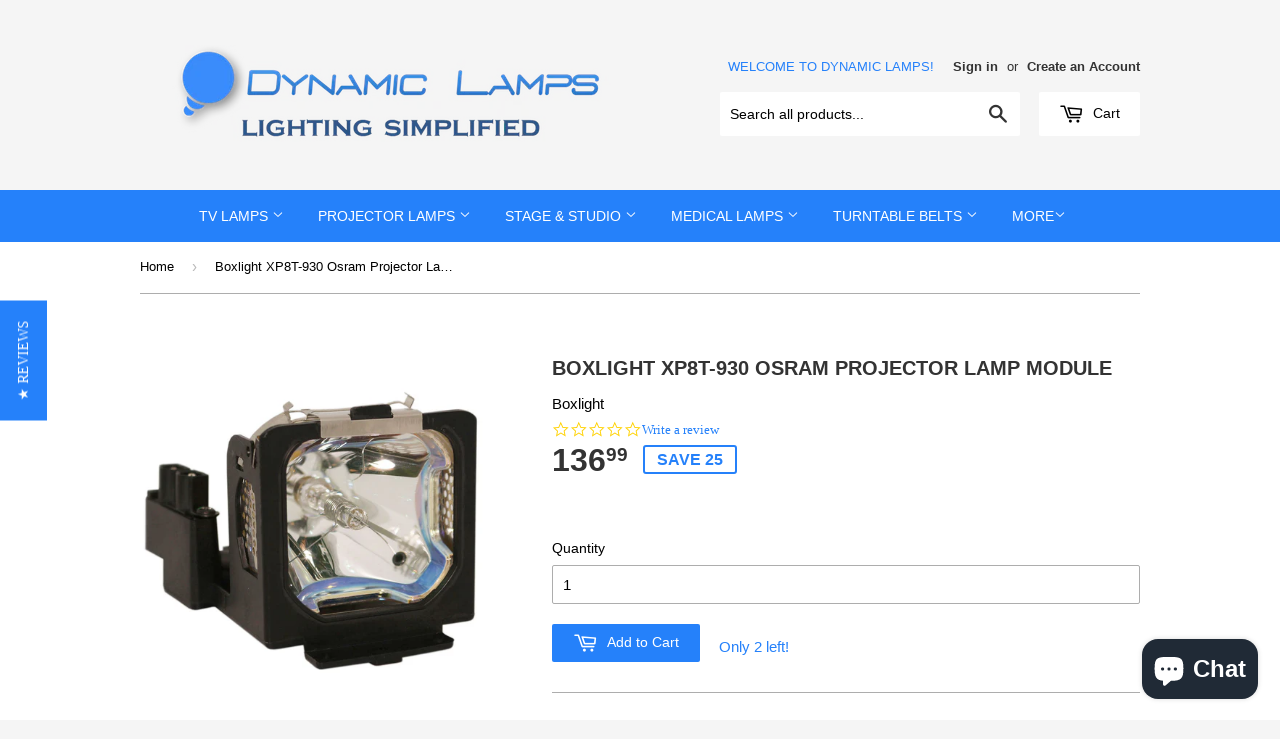

--- FILE ---
content_type: text/html; charset=utf-8
request_url: https://www.dynamiclamps.com/products/boxlight-xp8t-930-osram-projector-lamp-module
body_size: 17857
content:
<!doctype html>
<!--[if lt IE 7]><html class="no-js lt-ie9 lt-ie8 lt-ie7" lang="en"> <![endif]-->
<!--[if IE 7]><html class="no-js lt-ie9 lt-ie8" lang="en"> <![endif]-->
<!--[if IE 8]><html class="no-js lt-ie9" lang="en"> <![endif]-->
<!--[if IE 9 ]><html class="ie9 no-js"> <![endif]-->
<!--[if (gt IE 9)|!(IE)]><!--> <html class="no-touch no-js"> <!--<![endif]-->
<head>
<!-- "snippets/SEOMetaManager.liquid" was not rendered, the associated app was uninstalled -->
  <!-- Basic page needs ================================================== -->
  <meta charset="utf-8">
  <meta http-equiv="X-UA-Compatible" content="IE=edge,chrome=1">

  
  <link rel="shortcut icon" href="//www.dynamiclamps.com/cdn/shop/t/45/assets/favicon.png?v=175386269113093359381423677436" type="image/png" />
  

  <!-- Title and description ================================================== -->
 
  
  
  <!-- Product meta ================================================== -->
  
  <meta property="og:type" content="product">
  <meta property="og:title" content="Boxlight XP8T-930 Osram Projector Lamp Module">
  
  <meta property="og:image" content="http://www.dynamiclamps.com/cdn/shop/products/107793-2_15b49c20-9cc6-46e7-a356-6a27683cce49_grande.jpg?v=1671616086">
  <meta property="og:image:secure_url" content="https://www.dynamiclamps.com/cdn/shop/products/107793-2_15b49c20-9cc6-46e7-a356-6a27683cce49_grande.jpg?v=1671616086">
  
  <meta property="og:image" content="http://www.dynamiclamps.com/cdn/shop/products/107793-1_90e74c4b-cd23-450f-8f18-07b452421e5d_grande.jpg?v=1671616088">
  <meta property="og:image:secure_url" content="https://www.dynamiclamps.com/cdn/shop/products/107793-1_90e74c4b-cd23-450f-8f18-07b452421e5d_grande.jpg?v=1671616088">
  
  <meta property="og:image" content="http://www.dynamiclamps.com/cdn/shop/products/107793-3_5db300f8-f036-4ab4-a213-970fc3afde7d_grande.jpg?v=1671616091">
  <meta property="og:image:secure_url" content="https://www.dynamiclamps.com/cdn/shop/products/107793-3_5db300f8-f036-4ab4-a213-970fc3afde7d_grande.jpg?v=1671616091">
  
  <meta property="og:price:amount" content="136.99">
  <meta property="og:price:currency" content="USD">


  <meta property="og:description" content="Boxlight XP8T-930 Osram Replacement Lamp Module">

  <meta property="og:url" content="https://www.dynamiclamps.com/products/boxlight-xp8t-930-osram-projector-lamp-module">
  <meta property="og:site_name" content="Dynamic Lamps">

  
  
  
  <meta name="twitter:site" content="@dynamiclamps">


  <meta name="twitter:card" content="product">
  <meta name="twitter:title" content="Boxlight XP8T-930 Osram Projector Lamp Module">
  <meta name="twitter:description" content="Boxlight XP8T-930 Osram Replacement Lamp ModuleCompatible with these Projector Part Numbers: XP8T-930, SP8TA-930, SP8TA930, XP8T 930, XP8T930  Model Numbers: SP-9tA, SP-9tA, XP-8T, XP8T, XP8Ta, XP-9T, XP-9TA">
  <meta name="twitter:image" content="https://www.dynamiclamps.com/cdn/shop/products/107793-2_15b49c20-9cc6-46e7-a356-6a27683cce49_medium.jpg?v=1671616086">
  <meta name="twitter:image:width" content="240">
  <meta name="twitter:image:height" content="240">
  <meta name="twitter:label1" content="Price">
  <meta name="twitter:data1" content="136.99 USD">
  
  <meta name="twitter:label2" content="Brand">
  <meta name="twitter:data2" content="Boxlight">
  



  <!-- Helpers ================================================== -->
  <link rel="canonical" href="https://www.dynamiclamps.com/products/boxlight-xp8t-930-osram-projector-lamp-module">
  <meta name="viewport" content="width=device-width,initial-scale=1">

  

  <!-- CSS ================================================== -->
  <link href="//www.dynamiclamps.com/cdn/shop/t/45/assets/timber.scss.css?v=46451494064395654141755549884" rel="stylesheet" type="text/css" media="all" />
  




  <!-- Header hook for plugins ================================================== -->
  <script>window.performance && window.performance.mark && window.performance.mark('shopify.content_for_header.start');</script><meta name="google-site-verification" content="pN-lHSVcs9cy6HnAS82-XjLyiNfqERuIJXCHfhyGl2E">
<meta id="shopify-digital-wallet" name="shopify-digital-wallet" content="/1891890/digital_wallets/dialog">
<meta name="shopify-checkout-api-token" content="e461ffa6e40bf6286821a2926f656a8b">
<meta id="in-context-paypal-metadata" data-shop-id="1891890" data-venmo-supported="false" data-environment="production" data-locale="en_US" data-paypal-v4="true" data-currency="USD">
<link rel="alternate" type="application/json+oembed" href="https://www.dynamiclamps.com/products/boxlight-xp8t-930-osram-projector-lamp-module.oembed">
<script async="async" src="/checkouts/internal/preloads.js?locale=en-US"></script>
<link rel="preconnect" href="https://shop.app" crossorigin="anonymous">
<script async="async" src="https://shop.app/checkouts/internal/preloads.js?locale=en-US&shop_id=1891890" crossorigin="anonymous"></script>
<script id="apple-pay-shop-capabilities" type="application/json">{"shopId":1891890,"countryCode":"US","currencyCode":"USD","merchantCapabilities":["supports3DS"],"merchantId":"gid:\/\/shopify\/Shop\/1891890","merchantName":"Dynamic Lamps","requiredBillingContactFields":["postalAddress","email"],"requiredShippingContactFields":["postalAddress","email"],"shippingType":"shipping","supportedNetworks":["visa","masterCard","amex","discover","elo","jcb"],"total":{"type":"pending","label":"Dynamic Lamps","amount":"1.00"},"shopifyPaymentsEnabled":true,"supportsSubscriptions":true}</script>
<script id="shopify-features" type="application/json">{"accessToken":"e461ffa6e40bf6286821a2926f656a8b","betas":["rich-media-storefront-analytics"],"domain":"www.dynamiclamps.com","predictiveSearch":true,"shopId":1891890,"locale":"en"}</script>
<script>var Shopify = Shopify || {};
Shopify.shop = "dynamic-lighting.myshopify.com";
Shopify.locale = "en";
Shopify.currency = {"active":"USD","rate":"1.0"};
Shopify.country = "US";
Shopify.theme = {"name":"Dynamic Lamps Desktop","id":9982472,"schema_name":null,"schema_version":null,"theme_store_id":null,"role":"main"};
Shopify.theme.handle = "null";
Shopify.theme.style = {"id":null,"handle":null};
Shopify.cdnHost = "www.dynamiclamps.com/cdn";
Shopify.routes = Shopify.routes || {};
Shopify.routes.root = "/";</script>
<script type="module">!function(o){(o.Shopify=o.Shopify||{}).modules=!0}(window);</script>
<script>!function(o){function n(){var o=[];function n(){o.push(Array.prototype.slice.apply(arguments))}return n.q=o,n}var t=o.Shopify=o.Shopify||{};t.loadFeatures=n(),t.autoloadFeatures=n()}(window);</script>
<script>
  window.ShopifyPay = window.ShopifyPay || {};
  window.ShopifyPay.apiHost = "shop.app\/pay";
  window.ShopifyPay.redirectState = null;
</script>
<script id="shop-js-analytics" type="application/json">{"pageType":"product"}</script>
<script defer="defer" async type="module" src="//www.dynamiclamps.com/cdn/shopifycloud/shop-js/modules/v2/client.init-shop-cart-sync_BT-GjEfc.en.esm.js"></script>
<script defer="defer" async type="module" src="//www.dynamiclamps.com/cdn/shopifycloud/shop-js/modules/v2/chunk.common_D58fp_Oc.esm.js"></script>
<script defer="defer" async type="module" src="//www.dynamiclamps.com/cdn/shopifycloud/shop-js/modules/v2/chunk.modal_xMitdFEc.esm.js"></script>
<script type="module">
  await import("//www.dynamiclamps.com/cdn/shopifycloud/shop-js/modules/v2/client.init-shop-cart-sync_BT-GjEfc.en.esm.js");
await import("//www.dynamiclamps.com/cdn/shopifycloud/shop-js/modules/v2/chunk.common_D58fp_Oc.esm.js");
await import("//www.dynamiclamps.com/cdn/shopifycloud/shop-js/modules/v2/chunk.modal_xMitdFEc.esm.js");

  window.Shopify.SignInWithShop?.initShopCartSync?.({"fedCMEnabled":true,"windoidEnabled":true});

</script>
<script>
  window.Shopify = window.Shopify || {};
  if (!window.Shopify.featureAssets) window.Shopify.featureAssets = {};
  window.Shopify.featureAssets['shop-js'] = {"shop-cart-sync":["modules/v2/client.shop-cart-sync_DZOKe7Ll.en.esm.js","modules/v2/chunk.common_D58fp_Oc.esm.js","modules/v2/chunk.modal_xMitdFEc.esm.js"],"init-fed-cm":["modules/v2/client.init-fed-cm_B6oLuCjv.en.esm.js","modules/v2/chunk.common_D58fp_Oc.esm.js","modules/v2/chunk.modal_xMitdFEc.esm.js"],"shop-cash-offers":["modules/v2/client.shop-cash-offers_D2sdYoxE.en.esm.js","modules/v2/chunk.common_D58fp_Oc.esm.js","modules/v2/chunk.modal_xMitdFEc.esm.js"],"shop-login-button":["modules/v2/client.shop-login-button_QeVjl5Y3.en.esm.js","modules/v2/chunk.common_D58fp_Oc.esm.js","modules/v2/chunk.modal_xMitdFEc.esm.js"],"pay-button":["modules/v2/client.pay-button_DXTOsIq6.en.esm.js","modules/v2/chunk.common_D58fp_Oc.esm.js","modules/v2/chunk.modal_xMitdFEc.esm.js"],"shop-button":["modules/v2/client.shop-button_DQZHx9pm.en.esm.js","modules/v2/chunk.common_D58fp_Oc.esm.js","modules/v2/chunk.modal_xMitdFEc.esm.js"],"avatar":["modules/v2/client.avatar_BTnouDA3.en.esm.js"],"init-windoid":["modules/v2/client.init-windoid_CR1B-cfM.en.esm.js","modules/v2/chunk.common_D58fp_Oc.esm.js","modules/v2/chunk.modal_xMitdFEc.esm.js"],"init-shop-for-new-customer-accounts":["modules/v2/client.init-shop-for-new-customer-accounts_C_vY_xzh.en.esm.js","modules/v2/client.shop-login-button_QeVjl5Y3.en.esm.js","modules/v2/chunk.common_D58fp_Oc.esm.js","modules/v2/chunk.modal_xMitdFEc.esm.js"],"init-shop-email-lookup-coordinator":["modules/v2/client.init-shop-email-lookup-coordinator_BI7n9ZSv.en.esm.js","modules/v2/chunk.common_D58fp_Oc.esm.js","modules/v2/chunk.modal_xMitdFEc.esm.js"],"init-shop-cart-sync":["modules/v2/client.init-shop-cart-sync_BT-GjEfc.en.esm.js","modules/v2/chunk.common_D58fp_Oc.esm.js","modules/v2/chunk.modal_xMitdFEc.esm.js"],"shop-toast-manager":["modules/v2/client.shop-toast-manager_DiYdP3xc.en.esm.js","modules/v2/chunk.common_D58fp_Oc.esm.js","modules/v2/chunk.modal_xMitdFEc.esm.js"],"init-customer-accounts":["modules/v2/client.init-customer-accounts_D9ZNqS-Q.en.esm.js","modules/v2/client.shop-login-button_QeVjl5Y3.en.esm.js","modules/v2/chunk.common_D58fp_Oc.esm.js","modules/v2/chunk.modal_xMitdFEc.esm.js"],"init-customer-accounts-sign-up":["modules/v2/client.init-customer-accounts-sign-up_iGw4briv.en.esm.js","modules/v2/client.shop-login-button_QeVjl5Y3.en.esm.js","modules/v2/chunk.common_D58fp_Oc.esm.js","modules/v2/chunk.modal_xMitdFEc.esm.js"],"shop-follow-button":["modules/v2/client.shop-follow-button_CqMgW2wH.en.esm.js","modules/v2/chunk.common_D58fp_Oc.esm.js","modules/v2/chunk.modal_xMitdFEc.esm.js"],"checkout-modal":["modules/v2/client.checkout-modal_xHeaAweL.en.esm.js","modules/v2/chunk.common_D58fp_Oc.esm.js","modules/v2/chunk.modal_xMitdFEc.esm.js"],"shop-login":["modules/v2/client.shop-login_D91U-Q7h.en.esm.js","modules/v2/chunk.common_D58fp_Oc.esm.js","modules/v2/chunk.modal_xMitdFEc.esm.js"],"lead-capture":["modules/v2/client.lead-capture_BJmE1dJe.en.esm.js","modules/v2/chunk.common_D58fp_Oc.esm.js","modules/v2/chunk.modal_xMitdFEc.esm.js"],"payment-terms":["modules/v2/client.payment-terms_Ci9AEqFq.en.esm.js","modules/v2/chunk.common_D58fp_Oc.esm.js","modules/v2/chunk.modal_xMitdFEc.esm.js"]};
</script>
<script>(function() {
  var isLoaded = false;
  function asyncLoad() {
    if (isLoaded) return;
    isLoaded = true;
    var urls = ["\/\/searchserverapi.com\/widgets\/shopify\/init.js?a=2f8w6z8g2O\u0026shop=dynamic-lighting.myshopify.com"];
    for (var i = 0; i < urls.length; i++) {
      var s = document.createElement('script');
      s.type = 'text/javascript';
      s.async = true;
      s.src = urls[i];
      var x = document.getElementsByTagName('script')[0];
      x.parentNode.insertBefore(s, x);
    }
  };
  if(window.attachEvent) {
    window.attachEvent('onload', asyncLoad);
  } else {
    window.addEventListener('load', asyncLoad, false);
  }
})();</script>
<script id="__st">var __st={"a":1891890,"offset":-21600,"reqid":"0a041ee5-0a54-483b-bfea-3044356d27c2-1769044326","pageurl":"www.dynamiclamps.com\/products\/boxlight-xp8t-930-osram-projector-lamp-module","u":"264b6b96a11d","p":"product","rtyp":"product","rid":8991636036};</script>
<script>window.ShopifyPaypalV4VisibilityTracking = true;</script>
<script id="captcha-bootstrap">!function(){'use strict';const t='contact',e='account',n='new_comment',o=[[t,t],['blogs',n],['comments',n],[t,'customer']],c=[[e,'customer_login'],[e,'guest_login'],[e,'recover_customer_password'],[e,'create_customer']],r=t=>t.map((([t,e])=>`form[action*='/${t}']:not([data-nocaptcha='true']) input[name='form_type'][value='${e}']`)).join(','),a=t=>()=>t?[...document.querySelectorAll(t)].map((t=>t.form)):[];function s(){const t=[...o],e=r(t);return a(e)}const i='password',u='form_key',d=['recaptcha-v3-token','g-recaptcha-response','h-captcha-response',i],f=()=>{try{return window.sessionStorage}catch{return}},m='__shopify_v',_=t=>t.elements[u];function p(t,e,n=!1){try{const o=window.sessionStorage,c=JSON.parse(o.getItem(e)),{data:r}=function(t){const{data:e,action:n}=t;return t[m]||n?{data:e,action:n}:{data:t,action:n}}(c);for(const[e,n]of Object.entries(r))t.elements[e]&&(t.elements[e].value=n);n&&o.removeItem(e)}catch(o){console.error('form repopulation failed',{error:o})}}const l='form_type',E='cptcha';function T(t){t.dataset[E]=!0}const w=window,h=w.document,L='Shopify',v='ce_forms',y='captcha';let A=!1;((t,e)=>{const n=(g='f06e6c50-85a8-45c8-87d0-21a2b65856fe',I='https://cdn.shopify.com/shopifycloud/storefront-forms-hcaptcha/ce_storefront_forms_captcha_hcaptcha.v1.5.2.iife.js',D={infoText:'Protected by hCaptcha',privacyText:'Privacy',termsText:'Terms'},(t,e,n)=>{const o=w[L][v],c=o.bindForm;if(c)return c(t,g,e,D).then(n);var r;o.q.push([[t,g,e,D],n]),r=I,A||(h.body.append(Object.assign(h.createElement('script'),{id:'captcha-provider',async:!0,src:r})),A=!0)});var g,I,D;w[L]=w[L]||{},w[L][v]=w[L][v]||{},w[L][v].q=[],w[L][y]=w[L][y]||{},w[L][y].protect=function(t,e){n(t,void 0,e),T(t)},Object.freeze(w[L][y]),function(t,e,n,w,h,L){const[v,y,A,g]=function(t,e,n){const i=e?o:[],u=t?c:[],d=[...i,...u],f=r(d),m=r(i),_=r(d.filter((([t,e])=>n.includes(e))));return[a(f),a(m),a(_),s()]}(w,h,L),I=t=>{const e=t.target;return e instanceof HTMLFormElement?e:e&&e.form},D=t=>v().includes(t);t.addEventListener('submit',(t=>{const e=I(t);if(!e)return;const n=D(e)&&!e.dataset.hcaptchaBound&&!e.dataset.recaptchaBound,o=_(e),c=g().includes(e)&&(!o||!o.value);(n||c)&&t.preventDefault(),c&&!n&&(function(t){try{if(!f())return;!function(t){const e=f();if(!e)return;const n=_(t);if(!n)return;const o=n.value;o&&e.removeItem(o)}(t);const e=Array.from(Array(32),(()=>Math.random().toString(36)[2])).join('');!function(t,e){_(t)||t.append(Object.assign(document.createElement('input'),{type:'hidden',name:u})),t.elements[u].value=e}(t,e),function(t,e){const n=f();if(!n)return;const o=[...t.querySelectorAll(`input[type='${i}']`)].map((({name:t})=>t)),c=[...d,...o],r={};for(const[a,s]of new FormData(t).entries())c.includes(a)||(r[a]=s);n.setItem(e,JSON.stringify({[m]:1,action:t.action,data:r}))}(t,e)}catch(e){console.error('failed to persist form',e)}}(e),e.submit())}));const S=(t,e)=>{t&&!t.dataset[E]&&(n(t,e.some((e=>e===t))),T(t))};for(const o of['focusin','change'])t.addEventListener(o,(t=>{const e=I(t);D(e)&&S(e,y())}));const B=e.get('form_key'),M=e.get(l),P=B&&M;t.addEventListener('DOMContentLoaded',(()=>{const t=y();if(P)for(const e of t)e.elements[l].value===M&&p(e,B);[...new Set([...A(),...v().filter((t=>'true'===t.dataset.shopifyCaptcha))])].forEach((e=>S(e,t)))}))}(h,new URLSearchParams(w.location.search),n,t,e,['guest_login'])})(!0,!0)}();</script>
<script integrity="sha256-4kQ18oKyAcykRKYeNunJcIwy7WH5gtpwJnB7kiuLZ1E=" data-source-attribution="shopify.loadfeatures" defer="defer" src="//www.dynamiclamps.com/cdn/shopifycloud/storefront/assets/storefront/load_feature-a0a9edcb.js" crossorigin="anonymous"></script>
<script crossorigin="anonymous" defer="defer" src="//www.dynamiclamps.com/cdn/shopifycloud/storefront/assets/shopify_pay/storefront-65b4c6d7.js?v=20250812"></script>
<script data-source-attribution="shopify.dynamic_checkout.dynamic.init">var Shopify=Shopify||{};Shopify.PaymentButton=Shopify.PaymentButton||{isStorefrontPortableWallets:!0,init:function(){window.Shopify.PaymentButton.init=function(){};var t=document.createElement("script");t.src="https://www.dynamiclamps.com/cdn/shopifycloud/portable-wallets/latest/portable-wallets.en.js",t.type="module",document.head.appendChild(t)}};
</script>
<script data-source-attribution="shopify.dynamic_checkout.buyer_consent">
  function portableWalletsHideBuyerConsent(e){var t=document.getElementById("shopify-buyer-consent"),n=document.getElementById("shopify-subscription-policy-button");t&&n&&(t.classList.add("hidden"),t.setAttribute("aria-hidden","true"),n.removeEventListener("click",e))}function portableWalletsShowBuyerConsent(e){var t=document.getElementById("shopify-buyer-consent"),n=document.getElementById("shopify-subscription-policy-button");t&&n&&(t.classList.remove("hidden"),t.removeAttribute("aria-hidden"),n.addEventListener("click",e))}window.Shopify?.PaymentButton&&(window.Shopify.PaymentButton.hideBuyerConsent=portableWalletsHideBuyerConsent,window.Shopify.PaymentButton.showBuyerConsent=portableWalletsShowBuyerConsent);
</script>
<script data-source-attribution="shopify.dynamic_checkout.cart.bootstrap">document.addEventListener("DOMContentLoaded",(function(){function t(){return document.querySelector("shopify-accelerated-checkout-cart, shopify-accelerated-checkout")}if(t())Shopify.PaymentButton.init();else{new MutationObserver((function(e,n){t()&&(Shopify.PaymentButton.init(),n.disconnect())})).observe(document.body,{childList:!0,subtree:!0})}}));
</script>
<link id="shopify-accelerated-checkout-styles" rel="stylesheet" media="screen" href="https://www.dynamiclamps.com/cdn/shopifycloud/portable-wallets/latest/accelerated-checkout-backwards-compat.css" crossorigin="anonymous">
<style id="shopify-accelerated-checkout-cart">
        #shopify-buyer-consent {
  margin-top: 1em;
  display: inline-block;
  width: 100%;
}

#shopify-buyer-consent.hidden {
  display: none;
}

#shopify-subscription-policy-button {
  background: none;
  border: none;
  padding: 0;
  text-decoration: underline;
  font-size: inherit;
  cursor: pointer;
}

#shopify-subscription-policy-button::before {
  box-shadow: none;
}

      </style>

<script>window.performance && window.performance.mark && window.performance.mark('shopify.content_for_header.end');</script>

  

<!--[if lt IE 9]>
<script src="//html5shiv.googlecode.com/svn/trunk/html5.js" type="text/javascript"></script>
<script src="//www.dynamiclamps.com/cdn/shop/t/45/assets/respond.min.js?v=52248677837542619231423677438" type="text/javascript"></script>
<link href="//www.dynamiclamps.com/cdn/shop/t/45/assets/respond-proxy.html" id="respond-proxy" rel="respond-proxy" />
<link href="//www.dynamiclamps.com/search?q=25769e3b11fd55ca95b26732305725fc" id="respond-redirect" rel="respond-redirect" />
<script src="//www.dynamiclamps.com/search?q=25769e3b11fd55ca95b26732305725fc" type="text/javascript"></script>
<![endif]-->


  
  

  <script src="//ajax.googleapis.com/ajax/libs/jquery/1.11.0/jquery.min.js" type="text/javascript"></script>
  <script src="//www.dynamiclamps.com/cdn/shop/t/45/assets/modernizr.min.js?v=26620055551102246001423677438" type="text/javascript"></script>
  
  <script type="text/javascript">
(function e(){var e=document.createElement("script");e.type="text/javascript",e.async=true,e.src="//staticw2.yotpo.com/WzGJdT3chbgK6HLexoXTdjuGvgUXvvgTxGMB3EaE/widget.js";var t=document.getElementsByTagName("script")[0];t.parentNode.insertBefore(e,t)})();
</script>





<script src="https://cdn.shopify.com/extensions/e8878072-2f6b-4e89-8082-94b04320908d/inbox-1254/assets/inbox-chat-loader.js" type="text/javascript" defer="defer"></script>
<link href="https://monorail-edge.shopifysvc.com" rel="dns-prefetch">
<script>(function(){if ("sendBeacon" in navigator && "performance" in window) {try {var session_token_from_headers = performance.getEntriesByType('navigation')[0].serverTiming.find(x => x.name == '_s').description;} catch {var session_token_from_headers = undefined;}var session_cookie_matches = document.cookie.match(/_shopify_s=([^;]*)/);var session_token_from_cookie = session_cookie_matches && session_cookie_matches.length === 2 ? session_cookie_matches[1] : "";var session_token = session_token_from_headers || session_token_from_cookie || "";function handle_abandonment_event(e) {var entries = performance.getEntries().filter(function(entry) {return /monorail-edge.shopifysvc.com/.test(entry.name);});if (!window.abandonment_tracked && entries.length === 0) {window.abandonment_tracked = true;var currentMs = Date.now();var navigation_start = performance.timing.navigationStart;var payload = {shop_id: 1891890,url: window.location.href,navigation_start,duration: currentMs - navigation_start,session_token,page_type: "product"};window.navigator.sendBeacon("https://monorail-edge.shopifysvc.com/v1/produce", JSON.stringify({schema_id: "online_store_buyer_site_abandonment/1.1",payload: payload,metadata: {event_created_at_ms: currentMs,event_sent_at_ms: currentMs}}));}}window.addEventListener('pagehide', handle_abandonment_event);}}());</script>
<script id="web-pixels-manager-setup">(function e(e,d,r,n,o){if(void 0===o&&(o={}),!Boolean(null===(a=null===(i=window.Shopify)||void 0===i?void 0:i.analytics)||void 0===a?void 0:a.replayQueue)){var i,a;window.Shopify=window.Shopify||{};var t=window.Shopify;t.analytics=t.analytics||{};var s=t.analytics;s.replayQueue=[],s.publish=function(e,d,r){return s.replayQueue.push([e,d,r]),!0};try{self.performance.mark("wpm:start")}catch(e){}var l=function(){var e={modern:/Edge?\/(1{2}[4-9]|1[2-9]\d|[2-9]\d{2}|\d{4,})\.\d+(\.\d+|)|Firefox\/(1{2}[4-9]|1[2-9]\d|[2-9]\d{2}|\d{4,})\.\d+(\.\d+|)|Chrom(ium|e)\/(9{2}|\d{3,})\.\d+(\.\d+|)|(Maci|X1{2}).+ Version\/(15\.\d+|(1[6-9]|[2-9]\d|\d{3,})\.\d+)([,.]\d+|)( \(\w+\)|)( Mobile\/\w+|) Safari\/|Chrome.+OPR\/(9{2}|\d{3,})\.\d+\.\d+|(CPU[ +]OS|iPhone[ +]OS|CPU[ +]iPhone|CPU IPhone OS|CPU iPad OS)[ +]+(15[._]\d+|(1[6-9]|[2-9]\d|\d{3,})[._]\d+)([._]\d+|)|Android:?[ /-](13[3-9]|1[4-9]\d|[2-9]\d{2}|\d{4,})(\.\d+|)(\.\d+|)|Android.+Firefox\/(13[5-9]|1[4-9]\d|[2-9]\d{2}|\d{4,})\.\d+(\.\d+|)|Android.+Chrom(ium|e)\/(13[3-9]|1[4-9]\d|[2-9]\d{2}|\d{4,})\.\d+(\.\d+|)|SamsungBrowser\/([2-9]\d|\d{3,})\.\d+/,legacy:/Edge?\/(1[6-9]|[2-9]\d|\d{3,})\.\d+(\.\d+|)|Firefox\/(5[4-9]|[6-9]\d|\d{3,})\.\d+(\.\d+|)|Chrom(ium|e)\/(5[1-9]|[6-9]\d|\d{3,})\.\d+(\.\d+|)([\d.]+$|.*Safari\/(?![\d.]+ Edge\/[\d.]+$))|(Maci|X1{2}).+ Version\/(10\.\d+|(1[1-9]|[2-9]\d|\d{3,})\.\d+)([,.]\d+|)( \(\w+\)|)( Mobile\/\w+|) Safari\/|Chrome.+OPR\/(3[89]|[4-9]\d|\d{3,})\.\d+\.\d+|(CPU[ +]OS|iPhone[ +]OS|CPU[ +]iPhone|CPU IPhone OS|CPU iPad OS)[ +]+(10[._]\d+|(1[1-9]|[2-9]\d|\d{3,})[._]\d+)([._]\d+|)|Android:?[ /-](13[3-9]|1[4-9]\d|[2-9]\d{2}|\d{4,})(\.\d+|)(\.\d+|)|Mobile Safari.+OPR\/([89]\d|\d{3,})\.\d+\.\d+|Android.+Firefox\/(13[5-9]|1[4-9]\d|[2-9]\d{2}|\d{4,})\.\d+(\.\d+|)|Android.+Chrom(ium|e)\/(13[3-9]|1[4-9]\d|[2-9]\d{2}|\d{4,})\.\d+(\.\d+|)|Android.+(UC? ?Browser|UCWEB|U3)[ /]?(15\.([5-9]|\d{2,})|(1[6-9]|[2-9]\d|\d{3,})\.\d+)\.\d+|SamsungBrowser\/(5\.\d+|([6-9]|\d{2,})\.\d+)|Android.+MQ{2}Browser\/(14(\.(9|\d{2,})|)|(1[5-9]|[2-9]\d|\d{3,})(\.\d+|))(\.\d+|)|K[Aa][Ii]OS\/(3\.\d+|([4-9]|\d{2,})\.\d+)(\.\d+|)/},d=e.modern,r=e.legacy,n=navigator.userAgent;return n.match(d)?"modern":n.match(r)?"legacy":"unknown"}(),u="modern"===l?"modern":"legacy",c=(null!=n?n:{modern:"",legacy:""})[u],f=function(e){return[e.baseUrl,"/wpm","/b",e.hashVersion,"modern"===e.buildTarget?"m":"l",".js"].join("")}({baseUrl:d,hashVersion:r,buildTarget:u}),m=function(e){var d=e.version,r=e.bundleTarget,n=e.surface,o=e.pageUrl,i=e.monorailEndpoint;return{emit:function(e){var a=e.status,t=e.errorMsg,s=(new Date).getTime(),l=JSON.stringify({metadata:{event_sent_at_ms:s},events:[{schema_id:"web_pixels_manager_load/3.1",payload:{version:d,bundle_target:r,page_url:o,status:a,surface:n,error_msg:t},metadata:{event_created_at_ms:s}}]});if(!i)return console&&console.warn&&console.warn("[Web Pixels Manager] No Monorail endpoint provided, skipping logging."),!1;try{return self.navigator.sendBeacon.bind(self.navigator)(i,l)}catch(e){}var u=new XMLHttpRequest;try{return u.open("POST",i,!0),u.setRequestHeader("Content-Type","text/plain"),u.send(l),!0}catch(e){return console&&console.warn&&console.warn("[Web Pixels Manager] Got an unhandled error while logging to Monorail."),!1}}}}({version:r,bundleTarget:l,surface:e.surface,pageUrl:self.location.href,monorailEndpoint:e.monorailEndpoint});try{o.browserTarget=l,function(e){var d=e.src,r=e.async,n=void 0===r||r,o=e.onload,i=e.onerror,a=e.sri,t=e.scriptDataAttributes,s=void 0===t?{}:t,l=document.createElement("script"),u=document.querySelector("head"),c=document.querySelector("body");if(l.async=n,l.src=d,a&&(l.integrity=a,l.crossOrigin="anonymous"),s)for(var f in s)if(Object.prototype.hasOwnProperty.call(s,f))try{l.dataset[f]=s[f]}catch(e){}if(o&&l.addEventListener("load",o),i&&l.addEventListener("error",i),u)u.appendChild(l);else{if(!c)throw new Error("Did not find a head or body element to append the script");c.appendChild(l)}}({src:f,async:!0,onload:function(){if(!function(){var e,d;return Boolean(null===(d=null===(e=window.Shopify)||void 0===e?void 0:e.analytics)||void 0===d?void 0:d.initialized)}()){var d=window.webPixelsManager.init(e)||void 0;if(d){var r=window.Shopify.analytics;r.replayQueue.forEach((function(e){var r=e[0],n=e[1],o=e[2];d.publishCustomEvent(r,n,o)})),r.replayQueue=[],r.publish=d.publishCustomEvent,r.visitor=d.visitor,r.initialized=!0}}},onerror:function(){return m.emit({status:"failed",errorMsg:"".concat(f," has failed to load")})},sri:function(e){var d=/^sha384-[A-Za-z0-9+/=]+$/;return"string"==typeof e&&d.test(e)}(c)?c:"",scriptDataAttributes:o}),m.emit({status:"loading"})}catch(e){m.emit({status:"failed",errorMsg:(null==e?void 0:e.message)||"Unknown error"})}}})({shopId: 1891890,storefrontBaseUrl: "https://www.dynamiclamps.com",extensionsBaseUrl: "https://extensions.shopifycdn.com/cdn/shopifycloud/web-pixels-manager",monorailEndpoint: "https://monorail-edge.shopifysvc.com/unstable/produce_batch",surface: "storefront-renderer",enabledBetaFlags: ["2dca8a86"],webPixelsConfigList: [{"id":"304709668","configuration":"{\"config\":\"{\\\"pixel_id\\\":\\\"G-SFRVTY9SBJ\\\",\\\"target_country\\\":\\\"US\\\",\\\"gtag_events\\\":[{\\\"type\\\":\\\"search\\\",\\\"action_label\\\":[\\\"G-SFRVTY9SBJ\\\",\\\"AW-988940491\\\/maSrCMGCyIoBEMuRyNcD\\\"]},{\\\"type\\\":\\\"begin_checkout\\\",\\\"action_label\\\":[\\\"G-SFRVTY9SBJ\\\",\\\"AW-988940491\\\/zcn-CL6CyIoBEMuRyNcD\\\"]},{\\\"type\\\":\\\"view_item\\\",\\\"action_label\\\":[\\\"G-SFRVTY9SBJ\\\",\\\"AW-988940491\\\/Y4Z0CLiCyIoBEMuRyNcD\\\",\\\"MC-4NS0Z496TV\\\"]},{\\\"type\\\":\\\"purchase\\\",\\\"action_label\\\":[\\\"G-SFRVTY9SBJ\\\",\\\"AW-988940491\\\/CwRrCLWCyIoBEMuRyNcD\\\",\\\"MC-4NS0Z496TV\\\"]},{\\\"type\\\":\\\"page_view\\\",\\\"action_label\\\":[\\\"G-SFRVTY9SBJ\\\",\\\"AW-988940491\\\/g56jCLKCyIoBEMuRyNcD\\\",\\\"MC-4NS0Z496TV\\\"]},{\\\"type\\\":\\\"add_payment_info\\\",\\\"action_label\\\":[\\\"G-SFRVTY9SBJ\\\",\\\"AW-988940491\\\/lworCMSCyIoBEMuRyNcD\\\"]},{\\\"type\\\":\\\"add_to_cart\\\",\\\"action_label\\\":[\\\"G-SFRVTY9SBJ\\\",\\\"AW-988940491\\\/cLHjCLuCyIoBEMuRyNcD\\\"]}],\\\"enable_monitoring_mode\\\":false}\"}","eventPayloadVersion":"v1","runtimeContext":"OPEN","scriptVersion":"b2a88bafab3e21179ed38636efcd8a93","type":"APP","apiClientId":1780363,"privacyPurposes":[],"dataSharingAdjustments":{"protectedCustomerApprovalScopes":["read_customer_address","read_customer_email","read_customer_name","read_customer_personal_data","read_customer_phone"]}},{"id":"32833572","configuration":"{\"apiKey\":\"2f8w6z8g2O\", \"host\":\"searchserverapi.com\"}","eventPayloadVersion":"v1","runtimeContext":"STRICT","scriptVersion":"5559ea45e47b67d15b30b79e7c6719da","type":"APP","apiClientId":578825,"privacyPurposes":["ANALYTICS"],"dataSharingAdjustments":{"protectedCustomerApprovalScopes":["read_customer_personal_data"]}},{"id":"shopify-app-pixel","configuration":"{}","eventPayloadVersion":"v1","runtimeContext":"STRICT","scriptVersion":"0450","apiClientId":"shopify-pixel","type":"APP","privacyPurposes":["ANALYTICS","MARKETING"]},{"id":"shopify-custom-pixel","eventPayloadVersion":"v1","runtimeContext":"LAX","scriptVersion":"0450","apiClientId":"shopify-pixel","type":"CUSTOM","privacyPurposes":["ANALYTICS","MARKETING"]}],isMerchantRequest: false,initData: {"shop":{"name":"Dynamic Lamps","paymentSettings":{"currencyCode":"USD"},"myshopifyDomain":"dynamic-lighting.myshopify.com","countryCode":"US","storefrontUrl":"https:\/\/www.dynamiclamps.com"},"customer":null,"cart":null,"checkout":null,"productVariants":[{"price":{"amount":136.99,"currencyCode":"USD"},"product":{"title":"Boxlight XP8T-930 Osram Projector Lamp Module","vendor":"Boxlight","id":"8991636036","untranslatedTitle":"Boxlight XP8T-930 Osram Projector Lamp Module","url":"\/products\/boxlight-xp8t-930-osram-projector-lamp-module","type":"Projector Lamps"},"id":"39356038152228","image":{"src":"\/\/www.dynamiclamps.com\/cdn\/shop\/products\/107793-2_15b49c20-9cc6-46e7-a356-6a27683cce49.jpg?v=1671616086"},"sku":"MIT-50406-OS","title":"Default Title","untranslatedTitle":"Default Title"}],"purchasingCompany":null},},"https://www.dynamiclamps.com/cdn","fcfee988w5aeb613cpc8e4bc33m6693e112",{"modern":"","legacy":""},{"shopId":"1891890","storefrontBaseUrl":"https:\/\/www.dynamiclamps.com","extensionBaseUrl":"https:\/\/extensions.shopifycdn.com\/cdn\/shopifycloud\/web-pixels-manager","surface":"storefront-renderer","enabledBetaFlags":"[\"2dca8a86\"]","isMerchantRequest":"false","hashVersion":"fcfee988w5aeb613cpc8e4bc33m6693e112","publish":"custom","events":"[[\"page_viewed\",{}],[\"product_viewed\",{\"productVariant\":{\"price\":{\"amount\":136.99,\"currencyCode\":\"USD\"},\"product\":{\"title\":\"Boxlight XP8T-930 Osram Projector Lamp Module\",\"vendor\":\"Boxlight\",\"id\":\"8991636036\",\"untranslatedTitle\":\"Boxlight XP8T-930 Osram Projector Lamp Module\",\"url\":\"\/products\/boxlight-xp8t-930-osram-projector-lamp-module\",\"type\":\"Projector Lamps\"},\"id\":\"39356038152228\",\"image\":{\"src\":\"\/\/www.dynamiclamps.com\/cdn\/shop\/products\/107793-2_15b49c20-9cc6-46e7-a356-6a27683cce49.jpg?v=1671616086\"},\"sku\":\"MIT-50406-OS\",\"title\":\"Default Title\",\"untranslatedTitle\":\"Default Title\"}}]]"});</script><script>
  window.ShopifyAnalytics = window.ShopifyAnalytics || {};
  window.ShopifyAnalytics.meta = window.ShopifyAnalytics.meta || {};
  window.ShopifyAnalytics.meta.currency = 'USD';
  var meta = {"product":{"id":8991636036,"gid":"gid:\/\/shopify\/Product\/8991636036","vendor":"Boxlight","type":"Projector Lamps","handle":"boxlight-xp8t-930-osram-projector-lamp-module","variants":[{"id":39356038152228,"price":13699,"name":"Boxlight XP8T-930 Osram Projector Lamp Module","public_title":null,"sku":"MIT-50406-OS"}],"remote":false},"page":{"pageType":"product","resourceType":"product","resourceId":8991636036,"requestId":"0a041ee5-0a54-483b-bfea-3044356d27c2-1769044326"}};
  for (var attr in meta) {
    window.ShopifyAnalytics.meta[attr] = meta[attr];
  }
</script>
<script class="analytics">
  (function () {
    var customDocumentWrite = function(content) {
      var jquery = null;

      if (window.jQuery) {
        jquery = window.jQuery;
      } else if (window.Checkout && window.Checkout.$) {
        jquery = window.Checkout.$;
      }

      if (jquery) {
        jquery('body').append(content);
      }
    };

    var hasLoggedConversion = function(token) {
      if (token) {
        return document.cookie.indexOf('loggedConversion=' + token) !== -1;
      }
      return false;
    }

    var setCookieIfConversion = function(token) {
      if (token) {
        var twoMonthsFromNow = new Date(Date.now());
        twoMonthsFromNow.setMonth(twoMonthsFromNow.getMonth() + 2);

        document.cookie = 'loggedConversion=' + token + '; expires=' + twoMonthsFromNow;
      }
    }

    var trekkie = window.ShopifyAnalytics.lib = window.trekkie = window.trekkie || [];
    if (trekkie.integrations) {
      return;
    }
    trekkie.methods = [
      'identify',
      'page',
      'ready',
      'track',
      'trackForm',
      'trackLink'
    ];
    trekkie.factory = function(method) {
      return function() {
        var args = Array.prototype.slice.call(arguments);
        args.unshift(method);
        trekkie.push(args);
        return trekkie;
      };
    };
    for (var i = 0; i < trekkie.methods.length; i++) {
      var key = trekkie.methods[i];
      trekkie[key] = trekkie.factory(key);
    }
    trekkie.load = function(config) {
      trekkie.config = config || {};
      trekkie.config.initialDocumentCookie = document.cookie;
      var first = document.getElementsByTagName('script')[0];
      var script = document.createElement('script');
      script.type = 'text/javascript';
      script.onerror = function(e) {
        var scriptFallback = document.createElement('script');
        scriptFallback.type = 'text/javascript';
        scriptFallback.onerror = function(error) {
                var Monorail = {
      produce: function produce(monorailDomain, schemaId, payload) {
        var currentMs = new Date().getTime();
        var event = {
          schema_id: schemaId,
          payload: payload,
          metadata: {
            event_created_at_ms: currentMs,
            event_sent_at_ms: currentMs
          }
        };
        return Monorail.sendRequest("https://" + monorailDomain + "/v1/produce", JSON.stringify(event));
      },
      sendRequest: function sendRequest(endpointUrl, payload) {
        // Try the sendBeacon API
        if (window && window.navigator && typeof window.navigator.sendBeacon === 'function' && typeof window.Blob === 'function' && !Monorail.isIos12()) {
          var blobData = new window.Blob([payload], {
            type: 'text/plain'
          });

          if (window.navigator.sendBeacon(endpointUrl, blobData)) {
            return true;
          } // sendBeacon was not successful

        } // XHR beacon

        var xhr = new XMLHttpRequest();

        try {
          xhr.open('POST', endpointUrl);
          xhr.setRequestHeader('Content-Type', 'text/plain');
          xhr.send(payload);
        } catch (e) {
          console.log(e);
        }

        return false;
      },
      isIos12: function isIos12() {
        return window.navigator.userAgent.lastIndexOf('iPhone; CPU iPhone OS 12_') !== -1 || window.navigator.userAgent.lastIndexOf('iPad; CPU OS 12_') !== -1;
      }
    };
    Monorail.produce('monorail-edge.shopifysvc.com',
      'trekkie_storefront_load_errors/1.1',
      {shop_id: 1891890,
      theme_id: 9982472,
      app_name: "storefront",
      context_url: window.location.href,
      source_url: "//www.dynamiclamps.com/cdn/s/trekkie.storefront.9615f8e10e499e09ff0451d383e936edfcfbbf47.min.js"});

        };
        scriptFallback.async = true;
        scriptFallback.src = '//www.dynamiclamps.com/cdn/s/trekkie.storefront.9615f8e10e499e09ff0451d383e936edfcfbbf47.min.js';
        first.parentNode.insertBefore(scriptFallback, first);
      };
      script.async = true;
      script.src = '//www.dynamiclamps.com/cdn/s/trekkie.storefront.9615f8e10e499e09ff0451d383e936edfcfbbf47.min.js';
      first.parentNode.insertBefore(script, first);
    };
    trekkie.load(
      {"Trekkie":{"appName":"storefront","development":false,"defaultAttributes":{"shopId":1891890,"isMerchantRequest":null,"themeId":9982472,"themeCityHash":"7241139863374045194","contentLanguage":"en","currency":"USD","eventMetadataId":"100b8cec-9564-4781-a272-d3d58da529c1"},"isServerSideCookieWritingEnabled":true,"monorailRegion":"shop_domain","enabledBetaFlags":["65f19447"]},"Session Attribution":{},"S2S":{"facebookCapiEnabled":false,"source":"trekkie-storefront-renderer","apiClientId":580111}}
    );

    var loaded = false;
    trekkie.ready(function() {
      if (loaded) return;
      loaded = true;

      window.ShopifyAnalytics.lib = window.trekkie;

      var originalDocumentWrite = document.write;
      document.write = customDocumentWrite;
      try { window.ShopifyAnalytics.merchantGoogleAnalytics.call(this); } catch(error) {};
      document.write = originalDocumentWrite;

      window.ShopifyAnalytics.lib.page(null,{"pageType":"product","resourceType":"product","resourceId":8991636036,"requestId":"0a041ee5-0a54-483b-bfea-3044356d27c2-1769044326","shopifyEmitted":true});

      var match = window.location.pathname.match(/checkouts\/(.+)\/(thank_you|post_purchase)/)
      var token = match? match[1]: undefined;
      if (!hasLoggedConversion(token)) {
        setCookieIfConversion(token);
        window.ShopifyAnalytics.lib.track("Viewed Product",{"currency":"USD","variantId":39356038152228,"productId":8991636036,"productGid":"gid:\/\/shopify\/Product\/8991636036","name":"Boxlight XP8T-930 Osram Projector Lamp Module","price":"136.99","sku":"MIT-50406-OS","brand":"Boxlight","variant":null,"category":"Projector Lamps","nonInteraction":true,"remote":false},undefined,undefined,{"shopifyEmitted":true});
      window.ShopifyAnalytics.lib.track("monorail:\/\/trekkie_storefront_viewed_product\/1.1",{"currency":"USD","variantId":39356038152228,"productId":8991636036,"productGid":"gid:\/\/shopify\/Product\/8991636036","name":"Boxlight XP8T-930 Osram Projector Lamp Module","price":"136.99","sku":"MIT-50406-OS","brand":"Boxlight","variant":null,"category":"Projector Lamps","nonInteraction":true,"remote":false,"referer":"https:\/\/www.dynamiclamps.com\/products\/boxlight-xp8t-930-osram-projector-lamp-module"});
      }
    });


        var eventsListenerScript = document.createElement('script');
        eventsListenerScript.async = true;
        eventsListenerScript.src = "//www.dynamiclamps.com/cdn/shopifycloud/storefront/assets/shop_events_listener-3da45d37.js";
        document.getElementsByTagName('head')[0].appendChild(eventsListenerScript);

})();</script>
  <script>
  if (!window.ga || (window.ga && typeof window.ga !== 'function')) {
    window.ga = function ga() {
      (window.ga.q = window.ga.q || []).push(arguments);
      if (window.Shopify && window.Shopify.analytics && typeof window.Shopify.analytics.publish === 'function') {
        window.Shopify.analytics.publish("ga_stub_called", {}, {sendTo: "google_osp_migration"});
      }
      console.error("Shopify's Google Analytics stub called with:", Array.from(arguments), "\nSee https://help.shopify.com/manual/promoting-marketing/pixels/pixel-migration#google for more information.");
    };
    if (window.Shopify && window.Shopify.analytics && typeof window.Shopify.analytics.publish === 'function') {
      window.Shopify.analytics.publish("ga_stub_initialized", {}, {sendTo: "google_osp_migration"});
    }
  }
</script>
<script
  defer
  src="https://www.dynamiclamps.com/cdn/shopifycloud/perf-kit/shopify-perf-kit-3.0.4.min.js"
  data-application="storefront-renderer"
  data-shop-id="1891890"
  data-render-region="gcp-us-central1"
  data-page-type="product"
  data-theme-instance-id="9982472"
  data-theme-name=""
  data-theme-version=""
  data-monorail-region="shop_domain"
  data-resource-timing-sampling-rate="10"
  data-shs="true"
  data-shs-beacon="true"
  data-shs-export-with-fetch="true"
  data-shs-logs-sample-rate="1"
  data-shs-beacon-endpoint="https://www.dynamiclamps.com/api/collect"
></script>
</head>

<body id="boxlight-xp8t-930-osram-replacement-lamp-module" class="template-product" >

  <header class="site-header" role="banner">
    <div class="wrapper">

      <div class="grid--full">
        <div class="grid-item large--one-half">
          
            <div class="h1 header-logo" itemscope itemtype="http://schema.org/Organization">
          
            
              <a href="/" itemprop="url">
                <img src="//www.dynamiclamps.com/cdn/shop/t/45/assets/logo.png?v=181266589460885314891423677438" alt="Dynamic Lamps" itemprop="logo">
              </a>
            
          
            </div>
          
        </div>

        <div class="grid-item large--one-half text-center large--text-right">
          
            <div class="site-header--text-links">
              
                <font color="2581fa">WELCOME TO DYNAMIC LAMPS!</font>
              

              
                <span class="site-header--meta-links medium-down--hide">
                  
                    <a href="https://www.dynamiclamps.com/customer_authentication/redirect?locale=en&amp;region_country=US" id="customer_login_link">Sign in</a>
                    
                    <span class="site-header--spacer">or</span>
                    <a href="https://account.dynamiclamps.com?locale=en" id="customer_register_link">Create an Account</a>
                    
                  
                </span>
              
            </div>

            <br class="medium-down--hide">
          

          <form action="/pages/search-results" method="get" class="search-bar" role="search">
  <input type="hidden" name="type" value="product">

  <input type="search" name="q" value="" placeholder="Search all products..." aria-label="Search all products...">
  <button type="submit" class="search-bar--submit icon-fallback-text">
    <span class="icon icon-search" aria-hidden="true"></span>
    <span class="fallback-text">Search</span>
  </button>
</form>


          <a href="/cart" class="header-cart-btn cart-toggle">
            <span class="icon icon-cart"></span>
            Cart <span id="cartCount" class="hidden-count">0</span>
          </a>
        </div>
      </div>

    </div>
  </header>

  <nav class="nav-bar" role="navigation">
    <div class="wrapper">
      <form action="/pages/search-results" method="get" class="search-bar" role="search">
  <input type="hidden" name="type" value="product">

  <input type="search" name="q" value="" placeholder="Search all products..." aria-label="Search all products...">
  <button type="submit" class="search-bar--submit icon-fallback-text">
    <span class="icon icon-search" aria-hidden="true"></span>
    <span class="fallback-text">Search</span>
  </button>
</form>

      <ul class="site-nav" id="accessibleNav">
  
  <li class="large--hide">
    <a href="/">Home</a>
  </li>
  
  
    
    
      <li class="site-nav--has-dropdown" aria-haspopup="true">
        <a href="/collections/tv-lamps">
          TV Lamps
          <span class="icon-fallback-text">
            <span class="icon icon-arrow-down" aria-hidden="true"></span>
          </span>
        </a>
        <ul class="site-nav--dropdown">
          
            <li ><a href="/collections/tv-lamps/Hitachi">Hitachi</a></li>
          
            <li ><a href="/collections/tv-lamps/JVC">JVC</a></li>
          
            <li ><a href="/collections/tv-lamps/Mitsubishi">Mitsubishi</a></li>
          
            <li ><a href="/collections/tv-lamps/Neolux">Neolux</a></li>
          
            <li ><a href="/collections/tv-lamps/Osram">Osram</a></li>
          
            <li ><a href="/collections/tv-lamps/Panasonic">Panasonic</a></li>
          
            <li ><a href="/collections/tv-lamps/Philips">Philips</a></li>
          
            <li ><a href="/collections/tv-lamps/RCA">RCA</a></li>
          
            <li ><a href="/collections/tv-lamps/Samsung">Samsung </a></li>
          
            <li ><a href="/collections/tv-lamps/Sony">Sony</a></li>
          
            <li ><a href="/collections/tv-lamps/Toshiba">Toshiba</a></li>
          
            <li ><a href="/collections/tv-lamps">More</a></li>
          
        </ul>
      </li>
    
  
    
    
      <li class="site-nav--has-dropdown" aria-haspopup="true">
        <a href="/collections/projector-lamps">
          Projector Lamps
          <span class="icon-fallback-text">
            <span class="icon icon-arrow-down" aria-hidden="true"></span>
          </span>
        </a>
        <ul class="site-nav--dropdown">
          
            <li ><a href="/collections/projector-lamps/BenQ">BenQ</a></li>
          
            <li ><a href="/collections/projector-lamps/Dell">Dell</a></li>
          
            <li ><a href="/collections/projector-lamps/Epson">Epson</a></li>
          
            <li ><a href="/collections/projector-lamps/Hitachi">Hitachi</a></li>
          
            <li ><a href="/collections/projector-lamps/JVC">JVC</a></li>
          
            <li ><a href="/collections/projector-lamps/NEC">NEC</a></li>
          
            <li ><a href="/collections/projector-lamps/Optoma">Optoma</a></li>
          
            <li ><a href="/collections/projector-lamps/Philips">Philips</a></li>
          
            <li ><a href="/collections/projector-lamps/Sharp">Sharp</a></li>
          
            <li ><a href="/collections/projector-lamps/Sony">Sony</a></li>
          
            <li ><a href="/collections/projector-lamps/Ushio">Ushio</a></li>
          
            <li ><a href="/collections/projector-lamps">More</a></li>
          
        </ul>
      </li>
    
  
    
    
      <li class="site-nav--has-dropdown" aria-haspopup="true">
        <a href="/collections/stage-and-studio-lamps">
          Stage & Studio
          <span class="icon-fallback-text">
            <span class="icon icon-arrow-down" aria-hidden="true"></span>
          </span>
        </a>
        <ul class="site-nav--dropdown">
          
            <li ><a href="/collections/stage-and-studio-lamps/Eiko">Eiko</a></li>
          
            <li ><a href="/collections/stage-and-studio-lamps/GE">GE</a></li>
          
            <li ><a href="/collections/stage-and-studio-lamps/Osram">Osram</a></li>
          
            <li ><a href="/collections/stage-and-studio-lamps/Philips">Philips</a></li>
          
            <li ><a href="/collections/stage-and-studio-lamps/Ushio">Ushio</a></li>
          
            <li ><a href="/collections/stage-and-studio-lamps">More</a></li>
          
        </ul>
      </li>
    
  
    
    
      <li class="site-nav--has-dropdown" aria-haspopup="true">
        <a href="/collections/medical-lamps">
          Medical Lamps
          <span class="icon-fallback-text">
            <span class="icon icon-arrow-down" aria-hidden="true"></span>
          </span>
        </a>
        <ul class="site-nav--dropdown">
          
            <li ><a href="/collections/medical-lamps/Eiko">Eiko</a></li>
          
            <li ><a href="/collections/medical-lamps/Excelitas">Excelitas</a></li>
          
            <li ><a href="/collections/medical-lamps/GE">GE</a></li>
          
            <li ><a href="/collections/medical-lamps/Osram">Osram</a></li>
          
            <li ><a href="/collections/medical-lamps/Perkin-Elmer">Perkin Elmer</a></li>
          
            <li ><a href="/collections/medical-lamps/Philips">Philips</a></li>
          
            <li ><a href="/collections/medical-lamps/Sylvania">Sylvania</a></li>
          
            <li ><a href="/collections/medical-lamps/Ushio">Ushio</a></li>
          
            <li ><a href="/collections/medical-lamps">More</a></li>
          
        </ul>
      </li>
    
  
    
    
      <li class="site-nav--has-dropdown" aria-haspopup="true">
        <a href="/collections/turntable-belts">
          Turntable Belts
          <span class="icon-fallback-text">
            <span class="icon icon-arrow-down" aria-hidden="true"></span>
          </span>
        </a>
        <ul class="site-nav--dropdown">
          
            <li ><a href="/collections/turntable-belts/Bang-&-Olufson">Bang &amp; Olufson</a></li>
          
            <li ><a href="/collections/turntable-belts/JVC">JVC</a></li>
          
            <li ><a href="/collections/turntable-belts/Kenwood">Kenwood</a></li>
          
            <li ><a href="/collections/turntable-belts/Panasonic">Panasonic</a></li>
          
            <li ><a href="/collections/turntable-belts/Pioneer">Pioneer</a></li>
          
            <li ><a href="/collections/turntable-belts/Sansui">Sansui</a></li>
          
            <li ><a href="/collections/turntable-belts/Technics">Technics</a></li>
          
            <li ><a href="/collections/turntable-belts/Yamaha">Yamaha</a></li>
          
            <li ><a href="/collections/turntable-belts">More</a></li>
          
        </ul>
      </li>
    
  
    
    
      <li >
        <a href="/collections/airfield-lamps/Airfield">Airfield Lighting</a>
      </li>
    
  
    
    
      <li >
        <a href="/pages/edenpure-us001-sylvania-quartz-infrared-heater-element">Heater Elements</a>
      </li>
    
  
    
    
      <li >
        <a href="/collections/medical-batteries">Medical Batteries</a>
      </li>
    
  
    
    
      <li >
        <a href="/collections/turntable-accessories">Turntable Accessories</a>
      </li>
    
  

  
    
      <li class="customer-navlink large--hide"><a href="https://www.dynamiclamps.com/customer_authentication/redirect?locale=en&amp;region_country=US" id="customer_login_link">Sign in</a></li>
      
      <li class="customer-navlink large--hide"><a href="https://account.dynamiclamps.com?locale=en" id="customer_register_link">Create an Account</a></li>
      
    
  
</ul>

    </div>
  </nav>

  <div id="mobileNavBar">
    <div class="display-table-cell">
      <a class="menu-toggle mobileNavBar-link">Menu</a>
    </div>
    <div class="display-table-cell">
      <a href="/cart" class="cart-toggle mobileNavBar-link">
        <span class="icon icon-cart"></span>
        Cart
      </a>
    </div>
  </div>

  <main class="wrapper main-content" role="main">

    




<nav class="breadcrumb" role="navigation" aria-label="breadcrumbs">
  <a href="/" title="Back to the frontpage">Home</a>

  

    
    <span class="divider" aria-hidden="true">&rsaquo;</span>
    <span class="breadcrumb--truncate">Boxlight XP8T-930 Osram Projector Lamp Module</span>

  
</nav>


<!-- Bold Apps: Quantity Breaks -->



    
        
        <div style='display:none' id='variant_html_39356038152228'></div>
    



<script>
 var domLoaded = function (callback) {
    /* Internet Explorer */
    /*@cc_on
    @if (@_win32 || @_win64)
    document.write('<script id="ieScriptLoad" defer src="//:"><\/script>');
        document.getElementById('ieScriptLoad').onreadystatechange = function() {
            if (this.readyState == 'complete') {
                callback();
            }
        };
        @end @*/
            /* Mozilla, Chrome, Opera */
        if (document.addEventListener) {
            document.addEventListener('DOMContentLoaded', callback, false);
        }
        /* Safari, iCab, Konqueror */
        else if (/KHTML|WebKit|iCab/i.test(navigator.userAgent)) {
            var DOMLoadTimer = setInterval(function () {
                if (/loaded|complete/i.test(document.readyState)) {
                    callback();
                    clearInterval(DOMLoadTimer);
                }
            }, 10);
        }else{
            /* Other web browsers */
            window.onload = callback;
        }
    };


domLoaded(function() {
  
  setTimeout(fix_variants, 1000);
  function fix_variants(){

    
    
  }
    jQuery('.single-option-selector').trigger('change');
});
</script>

<div class="grid" itemscope itemtype="http://schema.org/Product">
  <meta itemprop="url" content="https://www.dynamiclamps.com/products/boxlight-xp8t-930-osram-projector-lamp-module">
  <meta itemprop="image" content="//www.dynamiclamps.com/cdn/shop/products/107793-2_15b49c20-9cc6-46e7-a356-6a27683cce49_grande.jpg?v=1671616086">

  <div class="grid-item large--two-fifths">
    <div class="grid">
      <div class="grid-item large--eleven-twelfths text-center">
        <div class="product-photo-container" id="productPhoto">
          
          <img id="productPhotoImg" src="//www.dynamiclamps.com/cdn/shop/products/107793-2_15b49c20-9cc6-46e7-a356-6a27683cce49_large.jpg?v=1671616086" alt="Boxlight XP8T-930 Osram Projector Lamp Module"  data-zoom="//www.dynamiclamps.com/cdn/shop/products/107793-2_15b49c20-9cc6-46e7-a356-6a27683cce49_1024x1024.jpg?v=1671616086">
        </div>
        
          <ul class="product-photo-thumbs grid-uniform" id="productThumbs">

            
              <li class="grid-item medium--down-one-quarter large--one-quarter">
                <a href="//www.dynamiclamps.com/cdn/shop/products/107793-2_15b49c20-9cc6-46e7-a356-6a27683cce49_large.jpg?v=1671616086" class="product-photo-thumb">
                  <img src="//www.dynamiclamps.com/cdn/shop/products/107793-2_15b49c20-9cc6-46e7-a356-6a27683cce49_compact.jpg?v=1671616086" alt="Boxlight XP8T-930 Osram Projector Lamp Module">
                </a>
              </li>
            
              <li class="grid-item medium--down-one-quarter large--one-quarter">
                <a href="//www.dynamiclamps.com/cdn/shop/products/107793-1_90e74c4b-cd23-450f-8f18-07b452421e5d_large.jpg?v=1671616088" class="product-photo-thumb">
                  <img src="//www.dynamiclamps.com/cdn/shop/products/107793-1_90e74c4b-cd23-450f-8f18-07b452421e5d_compact.jpg?v=1671616088" alt="Boxlight XP8T-930 Osram Projector Lamp Module">
                </a>
              </li>
            
              <li class="grid-item medium--down-one-quarter large--one-quarter">
                <a href="//www.dynamiclamps.com/cdn/shop/products/107793-3_5db300f8-f036-4ab4-a213-970fc3afde7d_large.jpg?v=1671616091" class="product-photo-thumb">
                  <img src="//www.dynamiclamps.com/cdn/shop/products/107793-3_5db300f8-f036-4ab4-a213-970fc3afde7d_compact.jpg?v=1671616091" alt="Boxlight XP8T-930 Osram Projector Lamp Module">
                </a>
              </li>
            
              <li class="grid-item medium--down-one-quarter large--one-quarter">
                <a href="//www.dynamiclamps.com/cdn/shop/products/107793-4_2c66e571-0839-45f5-b3e3-d8047a7b649b_large.jpg?v=1671616092" class="product-photo-thumb">
                  <img src="//www.dynamiclamps.com/cdn/shop/products/107793-4_2c66e571-0839-45f5-b3e3-d8047a7b649b_compact.jpg?v=1671616092" alt="Boxlight XP8T-930 Osram Projector Lamp Module">
                </a>
              </li>
            
              <li class="grid-item medium--down-one-quarter large--one-quarter">
                <a href="//www.dynamiclamps.com/cdn/shop/products/107793-5_2fac499e-9641-4ce4-91e5-5b88ff51bd04_large.jpg?v=1671616095" class="product-photo-thumb">
                  <img src="//www.dynamiclamps.com/cdn/shop/products/107793-5_2fac499e-9641-4ce4-91e5-5b88ff51bd04_compact.jpg?v=1671616095" alt="Boxlight XP8T-930 Osram Projector Lamp Module">
                </a>
              </li>
            

          </ul>
        

      </div>
    </div>

  </div>

  <div class="grid-item large--three-fifths">

    <h2 itemprop="name">Boxlight XP8T-930 Osram Projector Lamp Module</h2>

    <div itemprop="offers" itemscope itemtype="http://schema.org/Offer">

      

      <meta itemprop="priceCurrency" content="USD">
      <meta itemprop="price" content="136.99">
	  <meta itemprop="itemCondition" itemtype="http://schema.org/OfferItemCondition" content="http://schema.org/NewCondition" />
      
        <p class="product-meta">Boxlight</p> <!-- itemprop="brand" -->
      
      <div class="yotpo bottomLine"
data-appkey="WzGJdT3chbgK6HLexoXTdjuGvgUXvvgTxGMB3EaE"
data-domain="dynamic-lighting.myshopify.com"
data-product-id="8991636036"
data-product-models="8991636036"
data-name="Boxlight XP8T-930 Osram Projector Lamp Module"
data-url="https://www.dynamiclamps.com/products/boxlight-xp8t-930-osram-projector-lamp-module"
data-image-url="//www.dynamiclamps.com/cdn/shop/products/107793-2_15b49c20-9cc6-46e7-a356-6a27683cce49_large.jpg%3Fv=1671616086"
data-description="&lt;p&gt;Boxlight XP8T-930 Osram Replacement Lamp Module&lt;br&gt;&lt;br&gt;Compatible with these Projector Part Numbers: XP8T-930, SP8TA-930, SP8TA930, XP8T 930, XP8T930 &lt;br&gt;&lt;br&gt; Model Numbers: SP-9tA, SP-9tA, XP-8T, XP8T, XP8Ta, XP-9T, XP-9TA&lt;/p&gt;"
data-bread-crumbs="Boxlight;">
</div>

      <ul class="inline-list product-meta">
        <li>
          <span id="productPrice" class="h1">
            







<small>136<sup>99</sup></small>
          </span>
        </li>
        
        <li>
          <span id="comparePrice" class="sale-tag large">
            
            
            






Save 25<sup>00</sup>



          </span>
        </li>
        
        
      </ul>

      <hr id="variantBreak" class="hr--clear hr--small">

      <link itemprop="availability" href="http://schema.org/InStock">

      <form action="/cart/add" method="post" enctype="multipart/form-data" id="addToCartForm">
        <select name="id" id="productSelect" class="product-variants">
          
          
            

              <option  selected="selected"  value="39356038152228">Default Title - 136.99 USD</option>

            
           
          
        </select>
<div id="shappify-qty-msg"></div>
        <br>

        
          <label for="quantity" class="quantity-selector">Quantity</label>
        
          <input type="number" id="quantity" name="quantity" value="1" min="1" class="quantity-selector">
        

        <button type="submit" name="add" id="addToCart" class="btn">
          <span class="icon icon-cart"></span>
          <span id="addToCartText">Add to Cart</span>
        </button>

        <span id="variantQuantity" class="variant-quantity"></span>
      </form>

      <hr>

    </div>

    <div class="product-description rte" itemprop="description">
      <p>Boxlight XP8T-930 Osram Replacement Lamp Module<br><br>Compatible with these Projector Part Numbers: XP8T-930, SP8TA-930, SP8TA930, XP8T 930, XP8T930 <br><br> Model Numbers: SP-9tA, SP-9tA, XP-8T, XP8T, XP8Ta, XP-9T, XP-9TA</p>
    </div>

    
      



<div class="social-sharing is-default" data-permalink="https://www.dynamiclamps.com/products/boxlight-xp8t-930-osram-projector-lamp-module">

  
    <a target="_blank" href="//www.facebook.com/sharer.php?u=https://www.dynamiclamps.com/products/boxlight-xp8t-930-osram-projector-lamp-module" class="share-facebook">
      <span class="icon icon-facebook"></span>
      <span class="share-title">Share</span>
      
        <span class="share-count">0</span>
      
    </a>
  

  
    <a target="_blank" href="//twitter.com/share?url=https://www.dynamiclamps.com/products/boxlight-xp8t-930-osram-projector-lamp-module&amp;text=Boxlight XP8T-930 Osram Projector Lamp Module" class="share-twitter">
      <span class="icon icon-twitter"></span>
      <span class="share-title">Tweet</span>
      
        <span class="share-count">0</span>
      
    </a>
  

  

    

    

  

  
    <a target="_blank" href="//plus.google.com/share?url=https://www.dynamiclamps.com/products/boxlight-xp8t-930-osram-projector-lamp-module" class="share-google">
      <!-- Cannot get Google+ share count with JS yet -->
      <span class="icon icon-google"></span>
      
        <span class="share-count">+1</span>
      
    </a>
  

</div>

    

  </div>
  
  <div class="yotpo yotpo-main-widget"
              data-product-id="8991636036"
              data-name="Boxlight XP8T-930 Osram Projector Lamp Module"
              data-url="https://www.dynamiclamps.com/products/boxlight-xp8t-930-osram-projector-lamp-module"
              data-image-url="//www.dynamiclamps.com/cdn/shop/products/107793-2_15b49c20-9cc6-46e7-a356-6a27683cce49_large.jpg%3Fv=1671616086"
              data-description="&lt;p&gt;Boxlight XP8T-930 Osram Replacement Lamp Module&lt;br&gt;&lt;br&gt;Compatible with these Projector Part Numbers: XP8T-930, SP8TA-930, SP8TA930, XP8T 930, XP8T930 &lt;br&gt;&lt;br&gt; Model Numbers: SP-9tA, SP-9tA, XP-8T, XP8T, XP8Ta, XP-9T, XP-9TA&lt;/p&gt;">
              </div>
  
  
  
  
  
</div>


  
  





  <hr>
  <span class="h1">We Also Recommend</span>
  <div class="grid-uniform">
    
    
    
      
        
          












<div class="grid-item large--one-fifth medium--one-third small--one-half">

  <a href="/collections/projector-lamps/products/01-00161-replacement-smartboard-projector-lamp" class="product-grid-item">
    <div class="product-grid-image">
      <div class="product-grid-image--centered">
        
        <img src="//www.dynamiclamps.com/cdn/shop/products/VT75LP_NEC_Lamp_32fcb4b8-a222-4376-a78b-6f3f6ddd2c39_large.jpg?v=1509897129" alt="01-00161 Replacement Lamp for Smartboard Projectors.  2000i-DVX, 3000i-DVX, 2000i DVX, 3000i DVX">
      </div>
    </div>

    <p>01-00161 0100161 Smart Board Projector Lamp</p>

    <div class="product-item--price">
      <span class="h1 medium--left">
        

72.50
      </span>

      
    </div>

    
  </a>

</div>

        
      
    
      
        
          












<div class="grid-item large--one-fifth medium--one-third small--one-half">

  <a href="/collections/projector-lamps/products/01-00247-0100247-replacement-smartboard-whiteboard-lamp" class="product-grid-item">
    <div class="product-grid-image">
      <div class="product-grid-image--centered">
        
        <img src="//www.dynamiclamps.com/cdn/shop/products/01-00247_Smartboard_Lamp_1_large.jpg?v=1509899095" alt="01-00247 TLP-LW15 Replacement Lamp for Smartboard Interactive Whiteboard.  Unifi UF45, UF45-560, UF45-580, UF45-660, UF45-680, UF45560, UF45580, UF45660, UF45680">
      </div>
    </div>

    <p>01-00247 0100247 Smart Board Whiteboard Lamp</p>

    <div class="product-item--price">
      <span class="h1 medium--left">
        

72.50
      </span>

      
    </div>

    
  </a>

</div>

        
      
    
      
        
          












<div class="grid-item large--one-fifth medium--one-third small--one-half">

  <a href="/collections/projector-lamps/products/0942b001aa-lvlvp24-replacement-canon-projector-lamp" class="product-grid-item">
    <div class="product-grid-image">
      <div class="product-grid-image--centered">
        
        <img src="//www.dynamiclamps.com/cdn/shop/products/VT75LP_NEC_Lamp_db326fc9-0f54-447d-99ad-d7ee929c1983_large.jpg?v=1509900536" alt="0942B001AA LV-LVP24 VT75LP Replacement Lamp for Canon Projectors.  LV-7240, LV-7245, LV-7255, LV-X5, LV7240, LV7245, LV7255, LVX5">
      </div>
    </div>

    <p>0942B001AA Canon Projector Lamp</p>

    <div class="product-item--price">
      <span class="h1 medium--left">
        

72.50
      </span>

      
    </div>

    
  </a>

</div>

        
      
    
      
        
          












<div class="grid-item large--one-fifth medium--one-third small--one-half">

  <a href="/collections/projector-lamps/products/0943b001aa-lvlvp25-replacement-canon-projector-lamp" class="product-grid-item">
    <div class="product-grid-image">
      <div class="product-grid-image--centered">
        
        <img src="//www.dynamiclamps.com/cdn/shop/products/VT75LP_NEC_Lamp_e5a27eac-e9f5-4275-811a-0194a66e01f5_large.jpg?v=1509897126" alt="0943B001AA LV-LVP25 VT75LP Replacement Lamp for Canon Projectors.  LV-7240, LV-7245, LV-7255, LV-X5, LV7240, LV7245, LV7255, LVX5">
      </div>
    </div>

    <p>0943B001AA Canon Projector Lamp</p>

    <div class="product-item--price">
      <span class="h1 medium--left">
        

72.50
      </span>

      
    </div>

    
  </a>

</div>

        
      
    
      
        
          












<div class="grid-item large--one-fifth medium--one-third small--one-half">

  <a href="/collections/projector-lamps/products/1200mp-310-7522-replacement-dell-projector-lamp" class="product-grid-item">
    <div class="product-grid-image">
      <div class="product-grid-image--centered">
        
        <img src="//www.dynamiclamps.com/cdn/shop/products/1201MP_Dell_Lamp_3d99ad76-c755-4d44-a0bc-b3ea850efb2c_large.jpg?v=1509899070" alt="1200MP Replacement Lamp for Dell Projectors.  310-7522, 725-100092, EC.J0300.001">
      </div>
    </div>

    <p>1200MP Dell Projector Lamp</p>

    <div class="product-item--price">
      <span class="h1 medium--left">
        

47.50
      </span>

      
    </div>

    
  </a>

</div>

        
      
    
      
        
      
    
  </div>






<script src="//www.dynamiclamps.com/cdn/shopifycloud/storefront/assets/themes_support/option_selection-b017cd28.js" type="text/javascript"></script>
<script>

  // Pre-loading product images, to avoid a lag when a thumbnail is clicked, or
  // when a variant is selected that has a variant image.
  Shopify.Image.preload(["\/\/www.dynamiclamps.com\/cdn\/shop\/products\/107793-2_15b49c20-9cc6-46e7-a356-6a27683cce49.jpg?v=1671616086","\/\/www.dynamiclamps.com\/cdn\/shop\/products\/107793-1_90e74c4b-cd23-450f-8f18-07b452421e5d.jpg?v=1671616088","\/\/www.dynamiclamps.com\/cdn\/shop\/products\/107793-3_5db300f8-f036-4ab4-a213-970fc3afde7d.jpg?v=1671616091","\/\/www.dynamiclamps.com\/cdn\/shop\/products\/107793-4_2c66e571-0839-45f5-b3e3-d8047a7b649b.jpg?v=1671616092","\/\/www.dynamiclamps.com\/cdn\/shop\/products\/107793-5_2fac499e-9641-4ce4-91e5-5b88ff51bd04.jpg?v=1671616095"], 'large');

  var selectCallback = function(variant, selector) {

    var $addToCart = $('#addToCart'),
        $productPrice = $('#productPrice'),
        $comparePrice = $('#comparePrice'),
        $variantQuantity = $('#variantQuantity'),
        $quantityElements = $('.quantity-selector, label + .js-qty'),
        $addToCartText = $('#addToCartText'),
        $featuredImage = $('#productPhotoImg');

    if (variant) {
      // Update variant image, if one is set
      // Call timber.switchImage function in shop.js
      if (variant.featured_image) {
        var newImg = variant.featured_image,
            el = $featuredImage[0];
        $(function() {
          Shopify.Image.switchImage(newImg, el, timber.switchImage);
        });
      }

      // Select a valid variant if available
      if (variant.available) {
        // We have a valid product variant, so enable the submit button
        $addToCart.removeClass('disabled').prop('disabled', false);
        $addToCartText.html("Add to Cart");

        // Show how many items are left, if below 10
        if (variant.inventory_management) {
          if (variant.inventory_quantity < 10 && variant.inventory_quantity > 0) {
            $variantQuantity.html("Only 1 left!".replace('1', variant.inventory_quantity)).show();
          } else {
            $variantQuantity.hide();
          }
        }


        $quantityElements.show();
      } else {
        // Variant is sold out, disable the submit button
        $addToCart.addClass('disabled').prop('disabled', true);
        $addToCartText.html("Out Of Stock");
        $variantQuantity.hide();
        $quantityElements.hide();
      }

      // Regardless of stock, update the product price
      var customPriceFormat = timber.formatMoney( Shopify.formatMoney(variant.price, "{{amount}}") );
      $productPrice.html(customPriceFormat);

      // Also update and show the product's compare price if necessary
      if ( variant.compare_at_price > variant.price ) {
        var priceSaving = timber.formatSaleTag( Shopify.formatMoney(variant.compare_at_price - variant.price, "{{amount}}") );
        
        $comparePrice.html("Save [$]".replace('[$]', priceSaving)).show();
      } else {
        $comparePrice.hide();
      }

    } else {
      // The variant doesn't exist, disable submit button.
      // This may be an error or notice that a specific variant is not available.
      $addToCart.addClass('disabled').prop('disabled', true);
      $addToCartText.html("Unavailable");
      $variantQuantity.hide();
      $quantityElements.hide();
    }
  };

  jQuery(function($) {
    new Shopify.OptionSelectors('productSelect', {
      product: {"id":8991636036,"title":"Boxlight XP8T-930 Osram Projector Lamp Module","handle":"boxlight-xp8t-930-osram-projector-lamp-module","description":"\u003cp\u003eBoxlight XP8T-930 Osram Replacement Lamp Module\u003cbr\u003e\u003cbr\u003eCompatible with these Projector Part Numbers: XP8T-930, SP8TA-930, SP8TA930, XP8T 930, XP8T930 \u003cbr\u003e\u003cbr\u003e Model Numbers: SP-9tA, SP-9tA, XP-8T, XP8T, XP8Ta, XP-9T, XP-9TA\u003c\/p\u003e","published_at":"2016-09-15T17:32:24-05:00","created_at":"2016-09-15T17:32:24-05:00","vendor":"Boxlight","type":"Projector Lamps","tags":["Boxlight"],"price":13699,"price_min":13699,"price_max":13699,"available":true,"price_varies":false,"compare_at_price":16199,"compare_at_price_min":16199,"compare_at_price_max":16199,"compare_at_price_varies":false,"variants":[{"id":39356038152228,"title":"Default Title","option1":"Default Title","option2":null,"option3":null,"sku":"MIT-50406-OS","requires_shipping":true,"taxable":true,"featured_image":null,"available":true,"name":"Boxlight XP8T-930 Osram Projector Lamp Module","public_title":null,"options":["Default Title"],"price":13699,"weight":1,"compare_at_price":16199,"inventory_quantity":2,"inventory_management":"shopify","inventory_policy":"deny","barcode":"0797035712809","requires_selling_plan":false,"selling_plan_allocations":[]}],"images":["\/\/www.dynamiclamps.com\/cdn\/shop\/products\/107793-2_15b49c20-9cc6-46e7-a356-6a27683cce49.jpg?v=1671616086","\/\/www.dynamiclamps.com\/cdn\/shop\/products\/107793-1_90e74c4b-cd23-450f-8f18-07b452421e5d.jpg?v=1671616088","\/\/www.dynamiclamps.com\/cdn\/shop\/products\/107793-3_5db300f8-f036-4ab4-a213-970fc3afde7d.jpg?v=1671616091","\/\/www.dynamiclamps.com\/cdn\/shop\/products\/107793-4_2c66e571-0839-45f5-b3e3-d8047a7b649b.jpg?v=1671616092","\/\/www.dynamiclamps.com\/cdn\/shop\/products\/107793-5_2fac499e-9641-4ce4-91e5-5b88ff51bd04.jpg?v=1671616095"],"featured_image":"\/\/www.dynamiclamps.com\/cdn\/shop\/products\/107793-2_15b49c20-9cc6-46e7-a356-6a27683cce49.jpg?v=1671616086","options":["Title"],"media":[{"alt":null,"id":23322873102372,"position":1,"preview_image":{"aspect_ratio":1.0,"height":1200,"width":1200,"src":"\/\/www.dynamiclamps.com\/cdn\/shop\/products\/107793-2_15b49c20-9cc6-46e7-a356-6a27683cce49.jpg?v=1671616086"},"aspect_ratio":1.0,"height":1200,"media_type":"image","src":"\/\/www.dynamiclamps.com\/cdn\/shop\/products\/107793-2_15b49c20-9cc6-46e7-a356-6a27683cce49.jpg?v=1671616086","width":1200},{"alt":null,"id":23322873200676,"position":2,"preview_image":{"aspect_ratio":1.0,"height":1200,"width":1200,"src":"\/\/www.dynamiclamps.com\/cdn\/shop\/products\/107793-1_90e74c4b-cd23-450f-8f18-07b452421e5d.jpg?v=1671616088"},"aspect_ratio":1.0,"height":1200,"media_type":"image","src":"\/\/www.dynamiclamps.com\/cdn\/shop\/products\/107793-1_90e74c4b-cd23-450f-8f18-07b452421e5d.jpg?v=1671616088","width":1200},{"alt":null,"id":23322873331748,"position":3,"preview_image":{"aspect_ratio":1.0,"height":1200,"width":1200,"src":"\/\/www.dynamiclamps.com\/cdn\/shop\/products\/107793-3_5db300f8-f036-4ab4-a213-970fc3afde7d.jpg?v=1671616091"},"aspect_ratio":1.0,"height":1200,"media_type":"image","src":"\/\/www.dynamiclamps.com\/cdn\/shop\/products\/107793-3_5db300f8-f036-4ab4-a213-970fc3afde7d.jpg?v=1671616091","width":1200},{"alt":null,"id":23322873397284,"position":4,"preview_image":{"aspect_ratio":1.0,"height":1200,"width":1200,"src":"\/\/www.dynamiclamps.com\/cdn\/shop\/products\/107793-4_2c66e571-0839-45f5-b3e3-d8047a7b649b.jpg?v=1671616092"},"aspect_ratio":1.0,"height":1200,"media_type":"image","src":"\/\/www.dynamiclamps.com\/cdn\/shop\/products\/107793-4_2c66e571-0839-45f5-b3e3-d8047a7b649b.jpg?v=1671616092","width":1200},{"alt":null,"id":23322873495588,"position":5,"preview_image":{"aspect_ratio":1.0,"height":1200,"width":1200,"src":"\/\/www.dynamiclamps.com\/cdn\/shop\/products\/107793-5_2fac499e-9641-4ce4-91e5-5b88ff51bd04.jpg?v=1671616095"},"aspect_ratio":1.0,"height":1200,"media_type":"image","src":"\/\/www.dynamiclamps.com\/cdn\/shop\/products\/107793-5_2fac499e-9641-4ce4-91e5-5b88ff51bd04.jpg?v=1671616095","width":1200}],"requires_selling_plan":false,"selling_plan_groups":[],"content":"\u003cp\u003eBoxlight XP8T-930 Osram Replacement Lamp Module\u003cbr\u003e\u003cbr\u003eCompatible with these Projector Part Numbers: XP8T-930, SP8TA-930, SP8TA930, XP8T 930, XP8T930 \u003cbr\u003e\u003cbr\u003e Model Numbers: SP-9tA, SP-9tA, XP-8T, XP8T, XP8Ta, XP-9T, XP-9TA\u003c\/p\u003e"},
      onVariantSelected: selectCallback,
      enableHistoryState: true
    });

    // Add label if only one product option and it isn't 'Title'. Could be 'Size'.
    

    // Hide selectors if we only have 1 variant and its title contains 'Default'.

      $('.selector-wrapper').hide();
    
  });
</script>
  


  <script src="//www.dynamiclamps.com/cdn/shop/t/45/assets/jquery.zoom.min.js?v=7098547149633335911423677438" type="text/javascript"></script>



  </main>

  

<footer class="site-footer small--text-center" role="contentinfo">

  <div class="wrapper">

    <div class="grid">

      
        <div class="grid-item medium--one-half large--three-twelfths">
          <h3>Quick Links</h3>
          <ul>
            
              <li><a href="/collections/tv-lamps">TV Lamps</a></li>
            
              <li><a href="/collections/projector-lamps">Projector Lamps</a></li>
            
              <li><a href="/collections/stage-and-studio-lamps">Stage & Studio</a></li>
            
              <li><a href="/collections/medical-lamps">Medical Lamps</a></li>
            
              <li><a href="/collections/turntable-belts">Turntable Belts</a></li>
            
              <li><a href="/collections/airfield-lamps/Airfield">Airfield Lighting</a></li>
            
              <li><a href="/pages/edenpure-us001-sylvania-quartz-infrared-heater-element">Heater Elements</a></li>
            
              <li><a href="/collections/medical-batteries">Medical Batteries</a></li>
            
              <li><a href="/collections/turntable-accessories">Turntable Accessories</a></li>
            
          </ul>
        </div>
      

      
      <div class="grid-item medium--one-half large--five-twelfths">
        <h3>Get In Touch</h3>
        <p>
          
            <strong><font color="#2581fa" font size="3">Dynamic Lamps</font></strong><br>
2710 Eastside Park Rd.  Suite D<br>
Evansville, IN 47715<br>
Hours: 10:00am - 4:30pm CST, M-F (Closed Weekends)<br>
Phone: 812-618-1634<br>
Email: help@dynamiclamps.com
          
        </p>

        
          <ul class="inline-list social-icons">
            
              <li>
                <a class="icon-fallback-text" href="https://twitter.com/dynamiclamps" title="Dynamic Lamps on Twitter">
                  <span class="icon icon-twitter" aria-hidden="true"></span>
                  <span class="fallback-text">Twitter</span>
                </a>
              </li>
            
            
              <li>
                <a class="icon-fallback-text" href="https://www.facebook.com/pages/Dynamic-Lamps/353633848084091" title="Dynamic Lamps on Facebook">
                  <span class="icon icon-facebook" aria-hidden="true"></span>
                  <span class="fallback-text">Facebook</span>
                </a>
              </li>
            
            
            
              <li>
                <a class="icon-fallback-text" href="https://plus.google.com/+Dynamiclamps" title="Dynamic Lamps on Google">
                  <span class="icon icon-google" aria-hidden="true"></span>
                  <span class="fallback-text">Google</span>
                </a>
              </li>
            
            
            
            
              <li>
                <a class="icon-fallback-text" href="https://www.youtube.com/channel/UC_BwxhP5Y0vKnMcsKU_71wg" title="Dynamic Lamps on YouTube">
                  <span class="icon icon-youtube" aria-hidden="true"></span>
                  <span class="fallback-text">YouTube</span>
                </a>
              </li>
            
            
            
          </ul>
        
      </div>
      

      
      <div class="grid-item large--one-third">
        <h3>Newsletter</h3>
        
<form action="" method="post" id="mc-embedded-subscribe-form" name="mc-embedded-subscribe-form" target="_blank" class="input-group">
  <input type="email" value="" placeholder="Email Address" name="EMAIL" id="mail" class="input-group-field" aria-label="Email Address" autocorrect="off" autocapitalize="off">
  <span class="input-group-btn">
    <input type="submit" class="btn-secondary btn--small" value="Sign Up" name="subscribe" id="subscribe">
  </span>
</form>
      </div>
      
    </div>
    <hr class="hr--small">

    <div class="grid">
      <div class="grid-item large--two-fifths">
        
          <ul class="legal-links inline-list">
            
              <li><a href="/pages/about-dynamic-lamps">About Us</a></li>
            
              <li><a href="/pages/shipping-policy">Shipping</a></li>
            
              <li><a href="/pages/return-policy">Returns</a></li>
            
              <li><a href="/pages/terms-of-service">Terms</a></li>
            
              <li><a href="/pages/privacy-policy">Privacy</a></li>
            
              <li><a href="/pages/customer-support-help">Customer Support</a></li>
            
              <li><a href="/pages/directions-to-dynamic-lamps">Directions To Dynamic Lamps</a></li>
            
              <li><a href="/policies/terms-of-service">Terms of Service</a></li>
            
              <li><a href="/policies/refund-policy">Refund policy</a></li>
            
          </ul>
        
        <ul class="legal-links inline-list">
          <li>
            &copy; 2026 Dynamic Lamps
          </li>
          <li>
            
          </li>
        </ul>
      </div>

      
        <div class="grid-item large--three-fifths large--text-right">
          <ul class="inline-list payment-icons">
            
              <li>
                <span class="icon-fallback-text">
                  <span class="icon icon-amazon_pay" aria-hidden="true"></span>
                  <span class="fallback-text">amazon pay</span>
                </span>
              </li>
            
              <li>
                <span class="icon-fallback-text">
                  <span class="icon icon-american_express" aria-hidden="true"></span>
                  <span class="fallback-text">american express</span>
                </span>
              </li>
            
              <li>
                <span class="icon-fallback-text">
                  <span class="icon icon-apple_pay" aria-hidden="true"></span>
                  <span class="fallback-text">apple pay</span>
                </span>
              </li>
            
              <li>
                <span class="icon-fallback-text">
                  <span class="icon icon-diners_club" aria-hidden="true"></span>
                  <span class="fallback-text">diners club</span>
                </span>
              </li>
            
              <li>
                <span class="icon-fallback-text">
                  <span class="icon icon-discover" aria-hidden="true"></span>
                  <span class="fallback-text">discover</span>
                </span>
              </li>
            
              <li>
                <span class="icon-fallback-text">
                  <span class="icon icon-google_pay" aria-hidden="true"></span>
                  <span class="fallback-text">google pay</span>
                </span>
              </li>
            
              <li>
                <span class="icon-fallback-text">
                  <span class="icon icon-master" aria-hidden="true"></span>
                  <span class="fallback-text">master</span>
                </span>
              </li>
            
              <li>
                <span class="icon-fallback-text">
                  <span class="icon icon-paypal" aria-hidden="true"></span>
                  <span class="fallback-text">paypal</span>
                </span>
              </li>
            
              <li>
                <span class="icon-fallback-text">
                  <span class="icon icon-shopify_pay" aria-hidden="true"></span>
                  <span class="fallback-text">shopify pay</span>
                </span>
              </li>
            
              <li>
                <span class="icon-fallback-text">
                  <span class="icon icon-visa" aria-hidden="true"></span>
                  <span class="fallback-text">visa</span>
                </span>
              </li>
            
          </ul>
        </div>
      

    </div>

  </div>
  <div align="center"><a href="https://www.dynamiclamps.com/pages/pci-compliance-secure-shopping"><img src="//www.dynamiclamps.com/cdn/shop/t/45/assets/pci-compliant.png?v=8843179401894773101425061153" alt="payments securely processed"></div>
</footer>


  <script src="//www.dynamiclamps.com/cdn/shop/t/45/assets/jquery.flexslider.min.js?v=33237652356059489871423677437" type="text/javascript"></script>


  <script src="//www.dynamiclamps.com/cdn/shop/t/45/assets/shop.js?v=155911844760281268721438169247" type="text/javascript"></script>
  <script>
  var moneyFormat = '{{amount}}';
  </script>




<input type="hidden" name="_pc_params" value="dynamic-lighting.myshopify.com:" />
<script type="text/javascript">
   var _mfq = _mfq || [];
   (function() {
       var mf = document.createElement("script"); mf.type = "text/javascript"; mf.async = true;
       mf.src = "//cdn.mouseflow.com/projects/ce436221-7423-497b-893a-8031dc644b8b.js";
       document.getElementsByTagName("head")[0].appendChild(mf);
   })();
</script>
<!-- BEEKETINGSCRIPT CODE START --><!-- BEEKETINGSCRIPT CODE END --><div id="shopify-block-Aajk0TllTV2lJZTdoT__15683396631634586217" class="shopify-block shopify-app-block"><script
  id="chat-button-container"
  data-horizontal-position=bottom_right
  data-vertical-position=lowest
  data-icon=chat_bubble
  data-text=chat_with_us
  data-color=#202a36
  data-secondary-color=#FFFFFF
  data-ternary-color=#6A6A6A
  
    data-greeting-message=%F0%9F%91%8B+Hi%2C+message+us+with+any+questions.+We%27re+happy+to+help%21
  
  data-domain=www.dynamiclamps.com
  data-shop-domain=www.dynamiclamps.com
  data-external-identifier=3uCdWWevmAILCIgHDGgVPqnpYuDqSb2JnWp3jP2yyjQ
  
>
</script>


</div></body>
</html>
